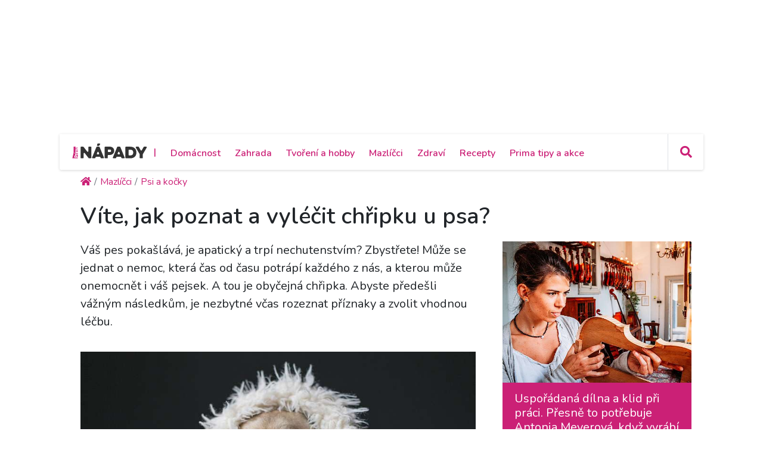

--- FILE ---
content_type: application/javascript
request_url: https://static.primacdn.cz/sas/primanapady/prod/loader.js
body_size: 330
content:
(()=>{"use strict";(function(e,t,n=!1){return new Promise((function(a,r){let o=document.createElement("script");const s=t||document.getElementsByTagName("script")[0];function c(e,t){(t||!o.readyState||/loaded|complete/.test(o.readyState))&&(o.onload=null,o.onreadystatechange=null,o=void 0,t?r():a())}if(o.async=!0,o.defer=!0,o.onload=c,o.onreadystatechange=c,!0===n){var d=parseInt((new Date).getTime()/18e5);-1===e.indexOf("?")?e+="?v="+d:e+="&v="+d}o.src=e,s.parentNode.insertBefore(o,s)}))})("https://static.primacdn.cz/sas/primanapady/prod/primanapady_sas_config.js",null,!0).then((function(){}))})();